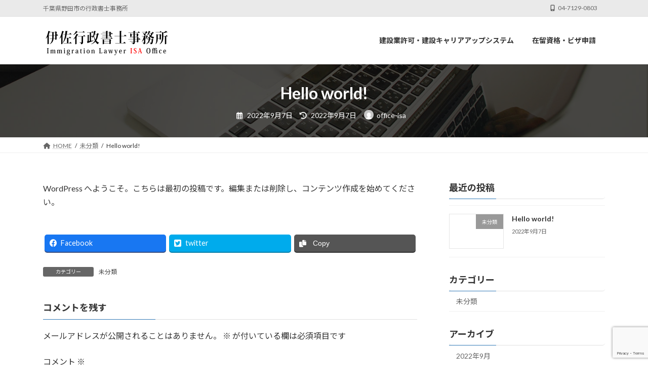

--- FILE ---
content_type: text/html; charset=utf-8
request_url: https://www.google.com/recaptcha/api2/anchor?ar=1&k=6LdhCoIhAAAAANIlP7owET249hykvsG0GGsFu3TV&co=aHR0cHM6Ly9vZmZpY2UtaXNhLmNvbTo0NDM.&hl=en&v=7gg7H51Q-naNfhmCP3_R47ho&size=invisible&anchor-ms=20000&execute-ms=30000&cb=gvw2k2rnqvk9
body_size: 48009
content:
<!DOCTYPE HTML><html dir="ltr" lang="en"><head><meta http-equiv="Content-Type" content="text/html; charset=UTF-8">
<meta http-equiv="X-UA-Compatible" content="IE=edge">
<title>reCAPTCHA</title>
<style type="text/css">
/* cyrillic-ext */
@font-face {
  font-family: 'Roboto';
  font-style: normal;
  font-weight: 400;
  font-stretch: 100%;
  src: url(//fonts.gstatic.com/s/roboto/v48/KFO7CnqEu92Fr1ME7kSn66aGLdTylUAMa3GUBHMdazTgWw.woff2) format('woff2');
  unicode-range: U+0460-052F, U+1C80-1C8A, U+20B4, U+2DE0-2DFF, U+A640-A69F, U+FE2E-FE2F;
}
/* cyrillic */
@font-face {
  font-family: 'Roboto';
  font-style: normal;
  font-weight: 400;
  font-stretch: 100%;
  src: url(//fonts.gstatic.com/s/roboto/v48/KFO7CnqEu92Fr1ME7kSn66aGLdTylUAMa3iUBHMdazTgWw.woff2) format('woff2');
  unicode-range: U+0301, U+0400-045F, U+0490-0491, U+04B0-04B1, U+2116;
}
/* greek-ext */
@font-face {
  font-family: 'Roboto';
  font-style: normal;
  font-weight: 400;
  font-stretch: 100%;
  src: url(//fonts.gstatic.com/s/roboto/v48/KFO7CnqEu92Fr1ME7kSn66aGLdTylUAMa3CUBHMdazTgWw.woff2) format('woff2');
  unicode-range: U+1F00-1FFF;
}
/* greek */
@font-face {
  font-family: 'Roboto';
  font-style: normal;
  font-weight: 400;
  font-stretch: 100%;
  src: url(//fonts.gstatic.com/s/roboto/v48/KFO7CnqEu92Fr1ME7kSn66aGLdTylUAMa3-UBHMdazTgWw.woff2) format('woff2');
  unicode-range: U+0370-0377, U+037A-037F, U+0384-038A, U+038C, U+038E-03A1, U+03A3-03FF;
}
/* math */
@font-face {
  font-family: 'Roboto';
  font-style: normal;
  font-weight: 400;
  font-stretch: 100%;
  src: url(//fonts.gstatic.com/s/roboto/v48/KFO7CnqEu92Fr1ME7kSn66aGLdTylUAMawCUBHMdazTgWw.woff2) format('woff2');
  unicode-range: U+0302-0303, U+0305, U+0307-0308, U+0310, U+0312, U+0315, U+031A, U+0326-0327, U+032C, U+032F-0330, U+0332-0333, U+0338, U+033A, U+0346, U+034D, U+0391-03A1, U+03A3-03A9, U+03B1-03C9, U+03D1, U+03D5-03D6, U+03F0-03F1, U+03F4-03F5, U+2016-2017, U+2034-2038, U+203C, U+2040, U+2043, U+2047, U+2050, U+2057, U+205F, U+2070-2071, U+2074-208E, U+2090-209C, U+20D0-20DC, U+20E1, U+20E5-20EF, U+2100-2112, U+2114-2115, U+2117-2121, U+2123-214F, U+2190, U+2192, U+2194-21AE, U+21B0-21E5, U+21F1-21F2, U+21F4-2211, U+2213-2214, U+2216-22FF, U+2308-230B, U+2310, U+2319, U+231C-2321, U+2336-237A, U+237C, U+2395, U+239B-23B7, U+23D0, U+23DC-23E1, U+2474-2475, U+25AF, U+25B3, U+25B7, U+25BD, U+25C1, U+25CA, U+25CC, U+25FB, U+266D-266F, U+27C0-27FF, U+2900-2AFF, U+2B0E-2B11, U+2B30-2B4C, U+2BFE, U+3030, U+FF5B, U+FF5D, U+1D400-1D7FF, U+1EE00-1EEFF;
}
/* symbols */
@font-face {
  font-family: 'Roboto';
  font-style: normal;
  font-weight: 400;
  font-stretch: 100%;
  src: url(//fonts.gstatic.com/s/roboto/v48/KFO7CnqEu92Fr1ME7kSn66aGLdTylUAMaxKUBHMdazTgWw.woff2) format('woff2');
  unicode-range: U+0001-000C, U+000E-001F, U+007F-009F, U+20DD-20E0, U+20E2-20E4, U+2150-218F, U+2190, U+2192, U+2194-2199, U+21AF, U+21E6-21F0, U+21F3, U+2218-2219, U+2299, U+22C4-22C6, U+2300-243F, U+2440-244A, U+2460-24FF, U+25A0-27BF, U+2800-28FF, U+2921-2922, U+2981, U+29BF, U+29EB, U+2B00-2BFF, U+4DC0-4DFF, U+FFF9-FFFB, U+10140-1018E, U+10190-1019C, U+101A0, U+101D0-101FD, U+102E0-102FB, U+10E60-10E7E, U+1D2C0-1D2D3, U+1D2E0-1D37F, U+1F000-1F0FF, U+1F100-1F1AD, U+1F1E6-1F1FF, U+1F30D-1F30F, U+1F315, U+1F31C, U+1F31E, U+1F320-1F32C, U+1F336, U+1F378, U+1F37D, U+1F382, U+1F393-1F39F, U+1F3A7-1F3A8, U+1F3AC-1F3AF, U+1F3C2, U+1F3C4-1F3C6, U+1F3CA-1F3CE, U+1F3D4-1F3E0, U+1F3ED, U+1F3F1-1F3F3, U+1F3F5-1F3F7, U+1F408, U+1F415, U+1F41F, U+1F426, U+1F43F, U+1F441-1F442, U+1F444, U+1F446-1F449, U+1F44C-1F44E, U+1F453, U+1F46A, U+1F47D, U+1F4A3, U+1F4B0, U+1F4B3, U+1F4B9, U+1F4BB, U+1F4BF, U+1F4C8-1F4CB, U+1F4D6, U+1F4DA, U+1F4DF, U+1F4E3-1F4E6, U+1F4EA-1F4ED, U+1F4F7, U+1F4F9-1F4FB, U+1F4FD-1F4FE, U+1F503, U+1F507-1F50B, U+1F50D, U+1F512-1F513, U+1F53E-1F54A, U+1F54F-1F5FA, U+1F610, U+1F650-1F67F, U+1F687, U+1F68D, U+1F691, U+1F694, U+1F698, U+1F6AD, U+1F6B2, U+1F6B9-1F6BA, U+1F6BC, U+1F6C6-1F6CF, U+1F6D3-1F6D7, U+1F6E0-1F6EA, U+1F6F0-1F6F3, U+1F6F7-1F6FC, U+1F700-1F7FF, U+1F800-1F80B, U+1F810-1F847, U+1F850-1F859, U+1F860-1F887, U+1F890-1F8AD, U+1F8B0-1F8BB, U+1F8C0-1F8C1, U+1F900-1F90B, U+1F93B, U+1F946, U+1F984, U+1F996, U+1F9E9, U+1FA00-1FA6F, U+1FA70-1FA7C, U+1FA80-1FA89, U+1FA8F-1FAC6, U+1FACE-1FADC, U+1FADF-1FAE9, U+1FAF0-1FAF8, U+1FB00-1FBFF;
}
/* vietnamese */
@font-face {
  font-family: 'Roboto';
  font-style: normal;
  font-weight: 400;
  font-stretch: 100%;
  src: url(//fonts.gstatic.com/s/roboto/v48/KFO7CnqEu92Fr1ME7kSn66aGLdTylUAMa3OUBHMdazTgWw.woff2) format('woff2');
  unicode-range: U+0102-0103, U+0110-0111, U+0128-0129, U+0168-0169, U+01A0-01A1, U+01AF-01B0, U+0300-0301, U+0303-0304, U+0308-0309, U+0323, U+0329, U+1EA0-1EF9, U+20AB;
}
/* latin-ext */
@font-face {
  font-family: 'Roboto';
  font-style: normal;
  font-weight: 400;
  font-stretch: 100%;
  src: url(//fonts.gstatic.com/s/roboto/v48/KFO7CnqEu92Fr1ME7kSn66aGLdTylUAMa3KUBHMdazTgWw.woff2) format('woff2');
  unicode-range: U+0100-02BA, U+02BD-02C5, U+02C7-02CC, U+02CE-02D7, U+02DD-02FF, U+0304, U+0308, U+0329, U+1D00-1DBF, U+1E00-1E9F, U+1EF2-1EFF, U+2020, U+20A0-20AB, U+20AD-20C0, U+2113, U+2C60-2C7F, U+A720-A7FF;
}
/* latin */
@font-face {
  font-family: 'Roboto';
  font-style: normal;
  font-weight: 400;
  font-stretch: 100%;
  src: url(//fonts.gstatic.com/s/roboto/v48/KFO7CnqEu92Fr1ME7kSn66aGLdTylUAMa3yUBHMdazQ.woff2) format('woff2');
  unicode-range: U+0000-00FF, U+0131, U+0152-0153, U+02BB-02BC, U+02C6, U+02DA, U+02DC, U+0304, U+0308, U+0329, U+2000-206F, U+20AC, U+2122, U+2191, U+2193, U+2212, U+2215, U+FEFF, U+FFFD;
}
/* cyrillic-ext */
@font-face {
  font-family: 'Roboto';
  font-style: normal;
  font-weight: 500;
  font-stretch: 100%;
  src: url(//fonts.gstatic.com/s/roboto/v48/KFO7CnqEu92Fr1ME7kSn66aGLdTylUAMa3GUBHMdazTgWw.woff2) format('woff2');
  unicode-range: U+0460-052F, U+1C80-1C8A, U+20B4, U+2DE0-2DFF, U+A640-A69F, U+FE2E-FE2F;
}
/* cyrillic */
@font-face {
  font-family: 'Roboto';
  font-style: normal;
  font-weight: 500;
  font-stretch: 100%;
  src: url(//fonts.gstatic.com/s/roboto/v48/KFO7CnqEu92Fr1ME7kSn66aGLdTylUAMa3iUBHMdazTgWw.woff2) format('woff2');
  unicode-range: U+0301, U+0400-045F, U+0490-0491, U+04B0-04B1, U+2116;
}
/* greek-ext */
@font-face {
  font-family: 'Roboto';
  font-style: normal;
  font-weight: 500;
  font-stretch: 100%;
  src: url(//fonts.gstatic.com/s/roboto/v48/KFO7CnqEu92Fr1ME7kSn66aGLdTylUAMa3CUBHMdazTgWw.woff2) format('woff2');
  unicode-range: U+1F00-1FFF;
}
/* greek */
@font-face {
  font-family: 'Roboto';
  font-style: normal;
  font-weight: 500;
  font-stretch: 100%;
  src: url(//fonts.gstatic.com/s/roboto/v48/KFO7CnqEu92Fr1ME7kSn66aGLdTylUAMa3-UBHMdazTgWw.woff2) format('woff2');
  unicode-range: U+0370-0377, U+037A-037F, U+0384-038A, U+038C, U+038E-03A1, U+03A3-03FF;
}
/* math */
@font-face {
  font-family: 'Roboto';
  font-style: normal;
  font-weight: 500;
  font-stretch: 100%;
  src: url(//fonts.gstatic.com/s/roboto/v48/KFO7CnqEu92Fr1ME7kSn66aGLdTylUAMawCUBHMdazTgWw.woff2) format('woff2');
  unicode-range: U+0302-0303, U+0305, U+0307-0308, U+0310, U+0312, U+0315, U+031A, U+0326-0327, U+032C, U+032F-0330, U+0332-0333, U+0338, U+033A, U+0346, U+034D, U+0391-03A1, U+03A3-03A9, U+03B1-03C9, U+03D1, U+03D5-03D6, U+03F0-03F1, U+03F4-03F5, U+2016-2017, U+2034-2038, U+203C, U+2040, U+2043, U+2047, U+2050, U+2057, U+205F, U+2070-2071, U+2074-208E, U+2090-209C, U+20D0-20DC, U+20E1, U+20E5-20EF, U+2100-2112, U+2114-2115, U+2117-2121, U+2123-214F, U+2190, U+2192, U+2194-21AE, U+21B0-21E5, U+21F1-21F2, U+21F4-2211, U+2213-2214, U+2216-22FF, U+2308-230B, U+2310, U+2319, U+231C-2321, U+2336-237A, U+237C, U+2395, U+239B-23B7, U+23D0, U+23DC-23E1, U+2474-2475, U+25AF, U+25B3, U+25B7, U+25BD, U+25C1, U+25CA, U+25CC, U+25FB, U+266D-266F, U+27C0-27FF, U+2900-2AFF, U+2B0E-2B11, U+2B30-2B4C, U+2BFE, U+3030, U+FF5B, U+FF5D, U+1D400-1D7FF, U+1EE00-1EEFF;
}
/* symbols */
@font-face {
  font-family: 'Roboto';
  font-style: normal;
  font-weight: 500;
  font-stretch: 100%;
  src: url(//fonts.gstatic.com/s/roboto/v48/KFO7CnqEu92Fr1ME7kSn66aGLdTylUAMaxKUBHMdazTgWw.woff2) format('woff2');
  unicode-range: U+0001-000C, U+000E-001F, U+007F-009F, U+20DD-20E0, U+20E2-20E4, U+2150-218F, U+2190, U+2192, U+2194-2199, U+21AF, U+21E6-21F0, U+21F3, U+2218-2219, U+2299, U+22C4-22C6, U+2300-243F, U+2440-244A, U+2460-24FF, U+25A0-27BF, U+2800-28FF, U+2921-2922, U+2981, U+29BF, U+29EB, U+2B00-2BFF, U+4DC0-4DFF, U+FFF9-FFFB, U+10140-1018E, U+10190-1019C, U+101A0, U+101D0-101FD, U+102E0-102FB, U+10E60-10E7E, U+1D2C0-1D2D3, U+1D2E0-1D37F, U+1F000-1F0FF, U+1F100-1F1AD, U+1F1E6-1F1FF, U+1F30D-1F30F, U+1F315, U+1F31C, U+1F31E, U+1F320-1F32C, U+1F336, U+1F378, U+1F37D, U+1F382, U+1F393-1F39F, U+1F3A7-1F3A8, U+1F3AC-1F3AF, U+1F3C2, U+1F3C4-1F3C6, U+1F3CA-1F3CE, U+1F3D4-1F3E0, U+1F3ED, U+1F3F1-1F3F3, U+1F3F5-1F3F7, U+1F408, U+1F415, U+1F41F, U+1F426, U+1F43F, U+1F441-1F442, U+1F444, U+1F446-1F449, U+1F44C-1F44E, U+1F453, U+1F46A, U+1F47D, U+1F4A3, U+1F4B0, U+1F4B3, U+1F4B9, U+1F4BB, U+1F4BF, U+1F4C8-1F4CB, U+1F4D6, U+1F4DA, U+1F4DF, U+1F4E3-1F4E6, U+1F4EA-1F4ED, U+1F4F7, U+1F4F9-1F4FB, U+1F4FD-1F4FE, U+1F503, U+1F507-1F50B, U+1F50D, U+1F512-1F513, U+1F53E-1F54A, U+1F54F-1F5FA, U+1F610, U+1F650-1F67F, U+1F687, U+1F68D, U+1F691, U+1F694, U+1F698, U+1F6AD, U+1F6B2, U+1F6B9-1F6BA, U+1F6BC, U+1F6C6-1F6CF, U+1F6D3-1F6D7, U+1F6E0-1F6EA, U+1F6F0-1F6F3, U+1F6F7-1F6FC, U+1F700-1F7FF, U+1F800-1F80B, U+1F810-1F847, U+1F850-1F859, U+1F860-1F887, U+1F890-1F8AD, U+1F8B0-1F8BB, U+1F8C0-1F8C1, U+1F900-1F90B, U+1F93B, U+1F946, U+1F984, U+1F996, U+1F9E9, U+1FA00-1FA6F, U+1FA70-1FA7C, U+1FA80-1FA89, U+1FA8F-1FAC6, U+1FACE-1FADC, U+1FADF-1FAE9, U+1FAF0-1FAF8, U+1FB00-1FBFF;
}
/* vietnamese */
@font-face {
  font-family: 'Roboto';
  font-style: normal;
  font-weight: 500;
  font-stretch: 100%;
  src: url(//fonts.gstatic.com/s/roboto/v48/KFO7CnqEu92Fr1ME7kSn66aGLdTylUAMa3OUBHMdazTgWw.woff2) format('woff2');
  unicode-range: U+0102-0103, U+0110-0111, U+0128-0129, U+0168-0169, U+01A0-01A1, U+01AF-01B0, U+0300-0301, U+0303-0304, U+0308-0309, U+0323, U+0329, U+1EA0-1EF9, U+20AB;
}
/* latin-ext */
@font-face {
  font-family: 'Roboto';
  font-style: normal;
  font-weight: 500;
  font-stretch: 100%;
  src: url(//fonts.gstatic.com/s/roboto/v48/KFO7CnqEu92Fr1ME7kSn66aGLdTylUAMa3KUBHMdazTgWw.woff2) format('woff2');
  unicode-range: U+0100-02BA, U+02BD-02C5, U+02C7-02CC, U+02CE-02D7, U+02DD-02FF, U+0304, U+0308, U+0329, U+1D00-1DBF, U+1E00-1E9F, U+1EF2-1EFF, U+2020, U+20A0-20AB, U+20AD-20C0, U+2113, U+2C60-2C7F, U+A720-A7FF;
}
/* latin */
@font-face {
  font-family: 'Roboto';
  font-style: normal;
  font-weight: 500;
  font-stretch: 100%;
  src: url(//fonts.gstatic.com/s/roboto/v48/KFO7CnqEu92Fr1ME7kSn66aGLdTylUAMa3yUBHMdazQ.woff2) format('woff2');
  unicode-range: U+0000-00FF, U+0131, U+0152-0153, U+02BB-02BC, U+02C6, U+02DA, U+02DC, U+0304, U+0308, U+0329, U+2000-206F, U+20AC, U+2122, U+2191, U+2193, U+2212, U+2215, U+FEFF, U+FFFD;
}
/* cyrillic-ext */
@font-face {
  font-family: 'Roboto';
  font-style: normal;
  font-weight: 900;
  font-stretch: 100%;
  src: url(//fonts.gstatic.com/s/roboto/v48/KFO7CnqEu92Fr1ME7kSn66aGLdTylUAMa3GUBHMdazTgWw.woff2) format('woff2');
  unicode-range: U+0460-052F, U+1C80-1C8A, U+20B4, U+2DE0-2DFF, U+A640-A69F, U+FE2E-FE2F;
}
/* cyrillic */
@font-face {
  font-family: 'Roboto';
  font-style: normal;
  font-weight: 900;
  font-stretch: 100%;
  src: url(//fonts.gstatic.com/s/roboto/v48/KFO7CnqEu92Fr1ME7kSn66aGLdTylUAMa3iUBHMdazTgWw.woff2) format('woff2');
  unicode-range: U+0301, U+0400-045F, U+0490-0491, U+04B0-04B1, U+2116;
}
/* greek-ext */
@font-face {
  font-family: 'Roboto';
  font-style: normal;
  font-weight: 900;
  font-stretch: 100%;
  src: url(//fonts.gstatic.com/s/roboto/v48/KFO7CnqEu92Fr1ME7kSn66aGLdTylUAMa3CUBHMdazTgWw.woff2) format('woff2');
  unicode-range: U+1F00-1FFF;
}
/* greek */
@font-face {
  font-family: 'Roboto';
  font-style: normal;
  font-weight: 900;
  font-stretch: 100%;
  src: url(//fonts.gstatic.com/s/roboto/v48/KFO7CnqEu92Fr1ME7kSn66aGLdTylUAMa3-UBHMdazTgWw.woff2) format('woff2');
  unicode-range: U+0370-0377, U+037A-037F, U+0384-038A, U+038C, U+038E-03A1, U+03A3-03FF;
}
/* math */
@font-face {
  font-family: 'Roboto';
  font-style: normal;
  font-weight: 900;
  font-stretch: 100%;
  src: url(//fonts.gstatic.com/s/roboto/v48/KFO7CnqEu92Fr1ME7kSn66aGLdTylUAMawCUBHMdazTgWw.woff2) format('woff2');
  unicode-range: U+0302-0303, U+0305, U+0307-0308, U+0310, U+0312, U+0315, U+031A, U+0326-0327, U+032C, U+032F-0330, U+0332-0333, U+0338, U+033A, U+0346, U+034D, U+0391-03A1, U+03A3-03A9, U+03B1-03C9, U+03D1, U+03D5-03D6, U+03F0-03F1, U+03F4-03F5, U+2016-2017, U+2034-2038, U+203C, U+2040, U+2043, U+2047, U+2050, U+2057, U+205F, U+2070-2071, U+2074-208E, U+2090-209C, U+20D0-20DC, U+20E1, U+20E5-20EF, U+2100-2112, U+2114-2115, U+2117-2121, U+2123-214F, U+2190, U+2192, U+2194-21AE, U+21B0-21E5, U+21F1-21F2, U+21F4-2211, U+2213-2214, U+2216-22FF, U+2308-230B, U+2310, U+2319, U+231C-2321, U+2336-237A, U+237C, U+2395, U+239B-23B7, U+23D0, U+23DC-23E1, U+2474-2475, U+25AF, U+25B3, U+25B7, U+25BD, U+25C1, U+25CA, U+25CC, U+25FB, U+266D-266F, U+27C0-27FF, U+2900-2AFF, U+2B0E-2B11, U+2B30-2B4C, U+2BFE, U+3030, U+FF5B, U+FF5D, U+1D400-1D7FF, U+1EE00-1EEFF;
}
/* symbols */
@font-face {
  font-family: 'Roboto';
  font-style: normal;
  font-weight: 900;
  font-stretch: 100%;
  src: url(//fonts.gstatic.com/s/roboto/v48/KFO7CnqEu92Fr1ME7kSn66aGLdTylUAMaxKUBHMdazTgWw.woff2) format('woff2');
  unicode-range: U+0001-000C, U+000E-001F, U+007F-009F, U+20DD-20E0, U+20E2-20E4, U+2150-218F, U+2190, U+2192, U+2194-2199, U+21AF, U+21E6-21F0, U+21F3, U+2218-2219, U+2299, U+22C4-22C6, U+2300-243F, U+2440-244A, U+2460-24FF, U+25A0-27BF, U+2800-28FF, U+2921-2922, U+2981, U+29BF, U+29EB, U+2B00-2BFF, U+4DC0-4DFF, U+FFF9-FFFB, U+10140-1018E, U+10190-1019C, U+101A0, U+101D0-101FD, U+102E0-102FB, U+10E60-10E7E, U+1D2C0-1D2D3, U+1D2E0-1D37F, U+1F000-1F0FF, U+1F100-1F1AD, U+1F1E6-1F1FF, U+1F30D-1F30F, U+1F315, U+1F31C, U+1F31E, U+1F320-1F32C, U+1F336, U+1F378, U+1F37D, U+1F382, U+1F393-1F39F, U+1F3A7-1F3A8, U+1F3AC-1F3AF, U+1F3C2, U+1F3C4-1F3C6, U+1F3CA-1F3CE, U+1F3D4-1F3E0, U+1F3ED, U+1F3F1-1F3F3, U+1F3F5-1F3F7, U+1F408, U+1F415, U+1F41F, U+1F426, U+1F43F, U+1F441-1F442, U+1F444, U+1F446-1F449, U+1F44C-1F44E, U+1F453, U+1F46A, U+1F47D, U+1F4A3, U+1F4B0, U+1F4B3, U+1F4B9, U+1F4BB, U+1F4BF, U+1F4C8-1F4CB, U+1F4D6, U+1F4DA, U+1F4DF, U+1F4E3-1F4E6, U+1F4EA-1F4ED, U+1F4F7, U+1F4F9-1F4FB, U+1F4FD-1F4FE, U+1F503, U+1F507-1F50B, U+1F50D, U+1F512-1F513, U+1F53E-1F54A, U+1F54F-1F5FA, U+1F610, U+1F650-1F67F, U+1F687, U+1F68D, U+1F691, U+1F694, U+1F698, U+1F6AD, U+1F6B2, U+1F6B9-1F6BA, U+1F6BC, U+1F6C6-1F6CF, U+1F6D3-1F6D7, U+1F6E0-1F6EA, U+1F6F0-1F6F3, U+1F6F7-1F6FC, U+1F700-1F7FF, U+1F800-1F80B, U+1F810-1F847, U+1F850-1F859, U+1F860-1F887, U+1F890-1F8AD, U+1F8B0-1F8BB, U+1F8C0-1F8C1, U+1F900-1F90B, U+1F93B, U+1F946, U+1F984, U+1F996, U+1F9E9, U+1FA00-1FA6F, U+1FA70-1FA7C, U+1FA80-1FA89, U+1FA8F-1FAC6, U+1FACE-1FADC, U+1FADF-1FAE9, U+1FAF0-1FAF8, U+1FB00-1FBFF;
}
/* vietnamese */
@font-face {
  font-family: 'Roboto';
  font-style: normal;
  font-weight: 900;
  font-stretch: 100%;
  src: url(//fonts.gstatic.com/s/roboto/v48/KFO7CnqEu92Fr1ME7kSn66aGLdTylUAMa3OUBHMdazTgWw.woff2) format('woff2');
  unicode-range: U+0102-0103, U+0110-0111, U+0128-0129, U+0168-0169, U+01A0-01A1, U+01AF-01B0, U+0300-0301, U+0303-0304, U+0308-0309, U+0323, U+0329, U+1EA0-1EF9, U+20AB;
}
/* latin-ext */
@font-face {
  font-family: 'Roboto';
  font-style: normal;
  font-weight: 900;
  font-stretch: 100%;
  src: url(//fonts.gstatic.com/s/roboto/v48/KFO7CnqEu92Fr1ME7kSn66aGLdTylUAMa3KUBHMdazTgWw.woff2) format('woff2');
  unicode-range: U+0100-02BA, U+02BD-02C5, U+02C7-02CC, U+02CE-02D7, U+02DD-02FF, U+0304, U+0308, U+0329, U+1D00-1DBF, U+1E00-1E9F, U+1EF2-1EFF, U+2020, U+20A0-20AB, U+20AD-20C0, U+2113, U+2C60-2C7F, U+A720-A7FF;
}
/* latin */
@font-face {
  font-family: 'Roboto';
  font-style: normal;
  font-weight: 900;
  font-stretch: 100%;
  src: url(//fonts.gstatic.com/s/roboto/v48/KFO7CnqEu92Fr1ME7kSn66aGLdTylUAMa3yUBHMdazQ.woff2) format('woff2');
  unicode-range: U+0000-00FF, U+0131, U+0152-0153, U+02BB-02BC, U+02C6, U+02DA, U+02DC, U+0304, U+0308, U+0329, U+2000-206F, U+20AC, U+2122, U+2191, U+2193, U+2212, U+2215, U+FEFF, U+FFFD;
}

</style>
<link rel="stylesheet" type="text/css" href="https://www.gstatic.com/recaptcha/releases/7gg7H51Q-naNfhmCP3_R47ho/styles__ltr.css">
<script nonce="E_7Wj8cKmbutYF3JeW5UAw" type="text/javascript">window['__recaptcha_api'] = 'https://www.google.com/recaptcha/api2/';</script>
<script type="text/javascript" src="https://www.gstatic.com/recaptcha/releases/7gg7H51Q-naNfhmCP3_R47ho/recaptcha__en.js" nonce="E_7Wj8cKmbutYF3JeW5UAw">
      
    </script></head>
<body><div id="rc-anchor-alert" class="rc-anchor-alert"></div>
<input type="hidden" id="recaptcha-token" value="[base64]">
<script type="text/javascript" nonce="E_7Wj8cKmbutYF3JeW5UAw">
      recaptcha.anchor.Main.init("[\x22ainput\x22,[\x22bgdata\x22,\x22\x22,\[base64]/[base64]/bmV3IFpbdF0obVswXSk6Sz09Mj9uZXcgWlt0XShtWzBdLG1bMV0pOks9PTM/bmV3IFpbdF0obVswXSxtWzFdLG1bMl0pOks9PTQ/[base64]/[base64]/[base64]/[base64]/[base64]/[base64]/[base64]/[base64]/[base64]/[base64]/[base64]/[base64]/[base64]/[base64]\\u003d\\u003d\x22,\[base64]\\u003d\\u003d\x22,\[base64]/CnBrClWN/MFnDtSvClC3CosOlIcKWbVIvJkvChMOYCXPDtsOuw47DqMOlDTM1wqfDhS7Dh8K8w75Ew6AqBsKgOsKkYMK5FTfDknjChsOqNHpxw7d5woBOwoXDql4DfkcWJ8Orw6FlZDHCjcK8WsKmF8Ktw4Bfw6PDlD3CmknCrB/DgMKFAMKGGXpAIixKXMKPCMOwLMOHJ2QQw7XCtn/Dh8OsQsKFwqnCq8OzwrppYMK8wo3ChybCtMKBwobCmxV7wrNkw6jCrsKfw6DCim3Dtg84wrvCmsKQw4IMwqjDiy0ewrTChWxJBcOFLMOnw65Uw6lmw7bCmMOKEDR2w6xfw7zCo37DkG7Du1HDk2k+w5lyU8K2QW/DoQoCdUQwWcKEwqbCsg5lw6TDoMO7w5zDs2FHNWY0w7zDonfDtUUvCARfTsKqwpYEesOIw7TDhAsuHMOQwrvClsKic8OfPcOjwphKSsOsHRgOWMOyw7XCtsKxwrFrw5Q7X37CiDbDv8KAw5DDh8OhIzlrYWo6KVXDjUXCnC/[base64]/wq7CgCzCuXTCtDB7LMKUSMOJN17Dt8K7wrzDusKqQybCgWUKP8OVG8OtwrBiw7zCl8OmLMKzw43CuTPCsiPCrnEBYMKgSyMXw6/ChQxsdcOmwrbCs3zDrSwYwq1qwq0ECVHCpnLDt1HDri/DhULDgTXCqsOuwoIfw7hAw5bCvHNawq1SwrvCqnHCmsK3w47DlsOkcMOswq1dIgF+worCkcOGw5E9w4LCrMKfJyrDvgDDnUjCmMO1TMODw5Zlw5BawqB9w7MVw5sbw4bDqcKyfcODwpPDnMK0a8K0V8KrD8KdUsOSw6bCsl8rw4gxwpsKwq/Dpl7DimvCoCDCnUHDiQbCqRomd24nwqDCrSnDjsKjNzg2PwDDrsK8Bh3Dkg3DrCbCjcKjw7zCpcK6Bl3Dpik/wqMmw7Bkwpdjw6ZaW8KnEW9OLGrCucKqwrRxw7MXCcO0wrRcw6LDgl3CocKBT8Kew5/CncK8O8K1wpfCocOhZsO6Q8Kkw7XDpsOmwrMyw4MkwoXDpyk/wo7CnFDDmMKZwopgw7nCrsO0f1rCjsOKPyzDqXvCv8K4FQnDisO+w5PDiQQAwoBHw4luGsKTIn55Rg8+w5lzwoHDhlQGVMORGsKrWcOew4nCg8OzJSjCiMOER8KgH8KwwppPw6tPwpnCnsOAw5sOwq3DhcKWwoADwr/[base64]/GmfDhWtdw7kEw4EraVrDjsOkwq9DIC7Dg8KEVifCgXI0wo3DnTrCrUPCuQ4iw7zCpB3CvQAgCGp2woHCiw/CtMOOfzd3NcO7A0vDusO6w5HDtGvCmMKCf3lZw5FJwoVmZSnCvHDCicOqw7J0w6DCu0zDuzx2w6DDmyUdSW4mwpxywp/[base64]/DjcKBw7AOEXR5QWXCk8Kvw4oSd8O7NHPDpsKJf2rCl8Obw4d/cMK/[base64]/DuQ/Dl8O9wpgGMMKyQMO8w7BkF8KxLsOjw6HCuFzCjsO1w4oxScODcB0XD8OAw6HClsOBw5rCpFxVw7w4wrjCqV0qEB9Uw4/CkgLDmQ89cH4mOQw5w5rCjBlhKSdTMsKEwrc7w7/CqcOiHsOmwr95Z8OuLsKhL0FOw7HCuwvDlcKhwprCiVvDi3nDkRopTBQrXS48CcKxwrtgwo5XL3whw7LCoSNvw47Cgn5Lwp4FLGTCoGQow7/[base64]/wqvDhynDjEfDtcOawopsDSTCuEcZwq9qw5F4w6ZBJMKMUQNTw7fCtMKAw7zCtTnCjQLCpXzCimPCmSt+WcOtLllCecKNwq7DkzQow63CpgPDisKIMMKiPFrDjsKtw5vCtiDDhTJ4w4jCiSUnSG9vwqFLHsOdGcK9w7TCvnvCh2bCm8KUScKwNxlWQj4rw7nDj8KUw4/CoE9uZRDDszoCCcOJWDRZXEjDpWzDinkMwo5vwqwBO8KrwoI3wpZfwol/K8OieXxuASHDoQ/CtykOBAI1YUHDo8KWwoxowpPDq8O3wohDwqnCnsOKOlolw7/CsSjCjC9zS8OmIcKrwrDCqcKewrfCu8OEXV7DqMO1Y23DmBcBfXAqw7RuwqglwrTCnsKCwqbCl8K3wqc5RjzDi08nw7/CiMKOKmRKw4EGw6RFw6fDicKOw4DDl8KqPwVjwq49wotnexDCicO/w60NwoRVwq1/TTHDtcK6AgIKKgnCmsK3EsOOwq7Dr8OBL8OhwpEFGsKfwrEyw6fCocKwdDl7wrxpw71WwqUIw4vDmMKCTcKWwpV5ZyzDpHQJw6BLdjsqwr03w5PDhsOMwpTDpcKiw6otwqR9DQLDrsK2woHCq2TCoMKsMcKuw4fCmMO0ZMKPJcO7DCnDv8K1Fm/[base64]/NcKHW00uRcKZOnrClEB6wqw+wrTDp8OzU8KmNsOiwq1Ww7XCssOkWMKpUsOzF8KnLlwSwpLCucKaFgXCunLDocKGQ24ydzY/BALCjMOdO8OEw5pkIcK4w4AYAnzCuDvCtnHChCDChcOsVyTDv8O6HsORw4MSGMKmJDjDq8KTECZkQsK6Yj8ww4loWMKGWirDicOUwo7CszVQcsKMdj47woY1w7/CmcOYEMKGRcOVw6V5w4jDjsKDw5XDhnEHGMOowo9swoTDgE4Hw6jDkxjClMKLwpsKwp/DlhHDoWZnw5hlE8KPw6zChWXDqsKIwozDk8OIw7MRK8OAwqwxDMKzfcKSV8KWwonDrTVCw41HYwUJCGE1ZTDDk8KZASjDrsKlO8KwwqHCigzDmsOoaQEWWsOtZz5KfcOCKh3DrC0/FMKqw5XCv8KVM03DqmXDtcOewoHCgcKveMKsw43CogrCv8Klw5M8wp4qFSPDgCwrwrJLwolcAmFww77Cv8KgEMOaeH/DtmonwqnDg8OAw6zDomxgw4vDs8KDQMK+chAZSD3DpnQATsOzwobCpBBvBR1iBgjCkXLDniYjwpI6Cl3CgxjDpFVaJcOHw6DCnm/Dv8OtQHZGw6JGZG1mw4XDkcOHw7wkw4Afw5NlwojDizkrT0HCik4Bb8KqGcKnwo/DozzCgCzCiCUiYMKZwqN1K2PClcOAwoTCiCjCk8OIw5LDlElANifDnCzDj8KpwqdHw6rCr3V3wqnDp0UCw53DtVUYH8KxacKBAMK0wrxbwqrDvsO8FFbDlwrDjxLCkVjCt2DDi2XCtyvCkMK0AMKgE8K2OsKKdnbCm3lHwprCu251ZR4HNl/Dvl3CrTfCl8K9cnpXwrxwwpRdw7zDosObcUYWw6vCo8OmwrzDisKmwrDDk8O7XWPCsDgNV8K3w4jDqlckw60CTUzDtQVrw5TDjMKtIQTDuMKTe8OCwofDhxsbG8O+wpPCnwBFMcOuw6oFw6dOw7XDlhnDqSYyJcOfw6J/w4s2w7IpRcOeXSzDvsKsw7IpbMKTd8K0N03Dn8KgDz55wr0zw4/Cq8OPfSfCisOhb8OASsKLPsO/ecK/FsOlw4vCkTZZwpF6dsOPKsKlw5tzwo5KcMO7bMKYV8OJPcKOw5kvf0PCmlvCrMObwobDq8OxRsO9w53DqMOJw5A9LsKnAsO/w7QswphQw4tUwoo6wo/CvMORw7zCjmA4W8OsLsKhwpIRwpfCosK1wo8AfCYCw5HDpl4uMwjCvDhZCMKDwrg3woHCqUlGw6XDhnPDt8OJwpTDuMOqw4DCv8Kvwqp3Q8K9fgDCqcORAMOte8KCw6Jdw4/DgmkrwqnDkFZdw4DDhGt3fwnDs3TCrsKOwrvDjsOEw5lMNARXw4nCgMK9asKZw7Z1wqDDtMOPw5zDrMKhGMOiw6DCsmk/w5VCfCIgw6kkZsKJRDRKwqAXwqvCtDg0w4TCjMOXKSMwBB7CknbDisOLw7XCusK8wosRDVFswoXDviXCo8KTWXkhwojCmsKtw7sEMEIzw4fDiljCn8K6woktTMKXcsKOw7rDgWfDt8KFwqlhwosZI8Osw4gfFsK1wobCt8Okwo7DqVzDscK/w5l6woMUw5xpJcOGwo1EwonCu0F+DmfCo8OGw7JyPhlAw4TCvRnDgcKawoQPw5DDp23DqiBiTFDDllfDoXsYM1jDiT/[base64]/DsxkWPsKIwq9Aw5s8wrbCtsK3w5DCqnY6w4wKwp4eXkJowodhwpQDwoDDiRcJw4jCnMOqw6EgbsOLUcO3wocVwpXCryrDq8OXw57DksKjwq07YsOqw71dLsOmwrDDuMKkwpBAKMKTw7Frwq/ClyzCu8KDwpxkA8KqWSFhw53CrsKcGcKjZAE2ZMO+w5gYZ8K6KsOWw69RcWEmJ8OzD8K1wp99C8OETMOpw7B2w5zDkBLCqcKfw5zCk13DvcOuDmbCp8K9CsKaEcO3w4nDox98MsKVwqzDtsKGCcOOwqQLw7vCuT4sw5ozNcKgwqzCsMOPWcOBbmHCmUc0VTpOYT/Cgj3Co8KiPgknwqbCiUkuwqPCssKTw4vCssOiXnfCpi/[base64]/Ct1h/dMKLZUHCqXXDiyXCqMKsc8Oqw6vCo8OsAMO6fWbDkcKUwox3w7QwTMOowoHDqhnDqsKhSh9AwqYnwp/CqS3DiyDChxEAwoBLNzTCoMOgwrrDssKpdsOuwqTCmhjDlSBVSQbCrD81bEhcwqfCkcOiBsKRw5osw5fCil7CusO/RBnCvsOMwp/DgWMpw6gewqbCmmLCk8Otwqglw7kJEwHDjAzCksKYw6w2woTCmcKEwpPChMKFECMOwpnDgS9gJ2jDvMKOEsOnDMKewrhSZcKpJ8KdwpE3N1JnAQF8wobDgXHCo1o/DsO+Sj7DoMKgH2PCrMKSHMOow4BZA17Cqg42WD3DhkhMwqBywr/[base64]/RmVgw7EiwrzDlV5AwqfCoCwbUGPDsgHCjQ7DqcKwK8OrwrIdcTnCqx3CqAHCnQbDoFg4wokRwqBXw7zCtyDDkGTCgcOEYmjCrknDrMOyA8KbOSN6FWTCgVVgwpbCssKUw5/CiMOqwrbDiGTCm0rDpy3DliHDlsOWB8KHwpU3wpV4d3l+woLCo0l6w4s3LnNkw6pPC8KYEwzDvApOwrgiRcK/MMK3w6Aew73CvsKrU8OcFMO1HVc1w6/[base64]/[base64]/CrgRaKsKkcCzDicKMw5Aew43Cp8O0EMKAOkbDpxDDhUg2w4jDkMOAw7lINDA3PcONMEjCrsOswr/DvlFBQsOjEQzDnXVFw4/CvMKwaBvDg1oDw5bCji/[base64]/[base64]/woVlwpjDicO/wosRwrvCtVDCjMOlKcO5w5bCicOyeDfDsQDDhMOEwqgvYCM5w4JkwoJWw5rDlVLDsisPCcO/dSxywpjCgXXCvMO1LsOjIsO2BsO4w7PCqcKUwrpNJzFtw6/DlMOow6PDncO4wrc3esK8CsO6w6Frw5nCgGzCscKCw6HDml/DrXYjMwfDl8K/w5AVw6jDokfClMKKYsKIDcK+w4bDqMK+woNRwrzCrC/CvcK7w6fDk0/[base64]/w4hOI2UBC8OYNMOSwo7CkMOJN3fDuMOewq4Nwq0cw6R4w4TCnMKvbsOYw4TDqnPDrzbClMO0C8KBOSg5w4XDlcKdwrTCrDtlw5fCpsKYw4wdC8O0B8OTAMORTS1nVcOZw6/CgVQuQsOcU384A3nCi2zCr8KBLllVw7vDiiNywqxoGC3DrDxPwpfDojDCslY8OWxVwq/CoAVkUMOEwr8Kwo7CuBULw7zDmA1+csO+fMKRF8KuBcOdcxzCtiRewofDnQfCnzJnWcOMw7cVw4nDs8OaaMOTBCDDkMOraMKhX8KEw6PDjsKFLAlbUcOEw47Cm1zCnWdIwrYsU8O4wqHDu8OtOyoqdMO9w4jDoGgOcsOzw77Cq3/[base64]/ci/[base64]/[base64]/[base64]/DkCzCjzvDjsKQwpYAwonDpg9mT2B2w4jDrnTCkg4iM2wOLMOzD8KxTVzCnsOKEkZIXz/DlxzDpsK3w752wqDDvcK2w6gew7c3wrnCiEbDt8KqdXbCuEPCnFUYw6jDtMK+w6Y+QsK7w5HDmkQgw5XDo8OXwpAHw4bComJrKsOGZifDlMKtIcObw6QYw7kzA1vDpsKFPhjCiG9Ow7MdTMOpwr/CpyLCl8OywqZ/[base64]/[base64]/dRsrTcO9wqvCoGXCnDVpwq7Di3RiVsKzKUjDk3bDisOBHMOEfmrDi8OhesKND8Kkw5/[base64]/DvxFew5LDpgTCg3kWw6jCoC7DhsOLLsOpBMOiwqjDqBLCn8ORIMOkZXBLwr/Dt0XCq8KVwpnDh8KrWMOLwrfDgXUaF8KawpvCpMKLVMKTw5jCkMOLE8KgwrF5wrhXSzgHccO6NMKIwrNewq87wpxgYC9lJnnCgDDDnMKqwoYbw7kWworCoi4CAC7CjAE0ZMOySmlyXsO1ZsKswoDCs8OTw5fDowMkZMObwq3DlcONZFHDuycMwp/DmcOFGcKSfHc5w5zDoAQ9Rhk+w7Y1w4daMcOYUMOeKD7DmMKSJm/[base64]/w54sKMOTbT3DvsOLdMO/wqx7T8O9w57CisK1Rh3DhcKEwrtzw6/CpMO0YDcqT8KUw5DDocKbwp4/LHFNETYpwofCuMK1woDDnsOFWsOgCcOCwoXCl8ORCDRawpxLw4Mqf3ZSw7fChDPCgA9ULMKiw6JIOQkhwrjCjcOCPU/[base64]/dVDDjMOJLjDDpsK2HjwRw47CvnrDoMOuw4vDjsKOwp80w77Ds8O7JCPDtXvCjWomwqZpwofCvB9mw7XCqAHCogF6w4TDrxw5b8ODwo3Cpw7DnxtswoN4w47Cs8KVw5pcGHxzfsKoAcKnC8ONwrNEwr/Cj8K/w4RHFwAHTsKgBAsrM34uw4HDpDbCsSF2bRtnw7rCojh9w6XCripww47DgXrDv8K3JMOjJlA5w7/[base64]/CoMKLPx/[base64]/[base64]/[base64]/w7plUS9ywoBow5LCikBsw6DDtHYKQzrDgMOBDilfw4R5wqk5wo3Cq1x/w6rDusK0JV09H1Rew5oDwpnDnV8YYcONeCoDw6LCu8OufcObKX7Ci8OlN8KTwoXDiMObEDB9IlQWw4HCnTg7wrHChsO/wozCmMOWIALDl1JzRy0rw4rCiMKsYQ8gwo7ClMKFA2AZTcKiPDZow6YnwoZiM8OnwrlHwpDCkBrCmsOod8OhUVoyLxIvdcOJw4gXQ8ODwpkBwo0JW0E5wrPDs3Vewp/DqV3DtcK/HMKGw4NIY8KcQ8KvWMOiwpvDilJmw43Cg8Oow4U5w7DCicOQw6jCiX3Cl8Ofw4gWNDjDqMO9eRVMKcOZw50ZwqF0DAplw5cPwrxIAzvDgStCYcKLG8KoYMK5w59Ew5wcwr7Dql5adm/DiQQZw4RzLQYJKMOfw6nDsTEMZVLDuX3ClcO0BsOCw73Ds8O7Sh0LGS5UcjXDjHLDrkPDmTs3w6l2w7BrwplbWCYzAcK/IxxQw44eGhTChcO0KXDCssKXFcKtcsKEwonCucKdwpYYw5Vcw6wEV8OrYcKbw7zDr8Obwp8PBsKjwqxVwrjChsONZsODwpN3wp8VYnJqHBsJwoDCksK2T8KNw4YJwq/[base64]/Ct2AidMKpw57CssKOSlLDtxhzXBHCsjvDvcK7wqDCihjChsKjwrXCryvCoBbDtWcDUsOzGEE8A3vDoAp2VFggwpvCuMOWDlouVwLCrsKCwqcGByA8BwbCqMOxwqPDssOtw7TCjQjDhMOjw6zCuXNYwqzDscOqw4LCqMKkFFvDrsKYwpxFw7g/wpDCnsOBwoJtw6FUGj9qLMO1BA/[base64]/DuTRiK3vChHLDgcO4CMKrw7nDsg/Cik/CslxBw5HCs8KVdGLCmg4+fzHDoMOiWsKNKHPCpx3DlsKCdcKCM8O2w7fDvnkGw4zDrsK3Mw8Uw5vDoUjDlnpSw61nwqzDvSteIQzCgXLDgV9pMmTCiD/DlH3DqyHDsCxVKSRzcl/CkyxbF2Q7wqBARcKXB1EHUBnDk3tIwpVud8KiXcO7WUpUaMOlwp7CrD9hdsKIWcOsb8OMw686w61Nw77CiXgAw4R+wozDoznCoMOnIEXCgV82w5vCmMOkw7xLw4J7w7NEPcKkwo5cw6/DiGPCiU05Z0NOwrXClcKUVsOfSsOqYsKCw5DCqHTCvFDCg8KEfGkGXVXDvBF9N8KpWx1PBcKiMsKic0AEHwkmUsK1w6A/w6R3w6vCncKTPsOFwoEBw4XDuWhWw7tAD8K/wqE1QEAzw4MESsOnw6EAYsKJwrXDqMO6w7Mbw744wq5SZEsyHcOWwq0EPcKBwrrDosKKw4VEIcK+HxIIwoNif8K5w67DpwMswpHDjlsDwpsBwqjDncOSwoXCg8KGw5fDh1BMwqbCoD8rNTjCo8KEw4QyOBpuNUXCoC3CnkhRwqZ6wrbDkV4/[base64]/DksOhBcKjw6bCosK7VVI9w4zCuTHDhRfCuhLCoAPCkCjDnkwqAmUewr4awq/[base64]/QsOkJcOxWiXDtsOgJTnCjQXDvsKbXg7Cm3w3wq8dw5HCjMOKGF/DjcKaw60jw4jCnyvCozDCr8KceBYxU8OkZMKwwonCu8KEcsOuKQZtJHg3wrDCgjHChcO9w6/DqMOkfcK1VBPCrz8kwo/CkcOjw7DDi8OwGjLDgQEWwrjCkcK1w59mYB/[base64]/[base64]/CpMK7GcKfwrQuw7hsw6LDt2LDthIGamxvW8OuwqxPKcKcw6HDl8Khw4sxFi9nwrrCoDbCqcK5RlA+BlHCmivDjQIFXFxuw7XDmGpedsKhR8K1ByLCjsOcw63DgBbDr8OCVknDmcKqwoZvw7A2QwJPcAvDo8OyG8OwXEt0MMOXw4tHw4nDuAbChXMtwovCtMO/UcOVQV7DjXJQw6lfwprDusKjah3CuX1xKsOfwo7DusKGSMK0w6HDu0zDqSJIYsKkdHx1c8KXLsKywrIOwow0wr/Ch8K0wqLCgXg0wp/CrVNkUsOtwqojFMKPPkRxEcOjw7bDssOHw6/ClH3CmMKIwqfDtwDDpE7Csj7DvcK1BGXDljHCtyHDlR5twpkswpJmwpLDvRE+wpbClVVRw5XDuzTCq2fCsQXDpsK+w742w7rDjsKxCR7CgnzDhwMAXSPCucOQwrfCucKhEsKyw7QfwrbDhzptw73DpXhBTMKGw4TCjMOgMcKywqQcwrrCiMO/[base64]/CjcOMLyzDsMOJQ8KFw4TDnxTCusKNAFdywq85wq/[base64]/woXDhsKdw4zDq0oJdMOAWT8lLisnw7QAbXhhB8KOw6tVYG58bhTDvsOnw43DmsK+w7klJSYrwo/ClHnCuRrDmsOTwoISPsOAMnN2w4JYAsKtwocFFsO7w5snwrLDu3LCgsO2TsO+FcK7QcKVUcODHsOZwpMwA1PDsV/Dhj0hwp5Awo0/[base64]/[base64]/DrScfPX4cKMO5JnfCuMOiwowlOsOHwpwtLFonw53DosO2wpTCrMK1MsO0wp0Lf8KGw7/DslLDvMOaTsKjw4Ejw4LDqTkkdAfCi8KCM09tGcOVLztTPBvDoRzDmMOuw5zDsRM3PTtrASrCj8KeQ8KuamhvwpASMsOdw5xGMcOJA8OGwplEPll1wp3DkcOFYDnDjMOFw4pcw4bCpMKXw4DDvm7DgMODwpQcGsKMTH/[base64]/CshJCwp3DssKNKcKLwrpTNcOUwpzDhMO8wqDDui7CvcObw6MXbgDCn8KwS8KaCcKMYw8NFEZVDx7CqsKRw43ChDvDssKhwptoQcOvwr9rDMK5csOCKMOgPG7CvjzDqMOjSWbDiMKWNnAVbMOyACZNZcOMPxDCvcK/w5Eawo7CqsK5wrdvwpcIwrzCuXDDq2PDsMOaMcKtDxrCrcKTB2fCgMKxNMKcw4AUw5VfWjUxw6UkPCbCgcKFw5XDrX16wqxEM8KBPcOeP8KZwpENE1Vzw73CksK9DcKiwqLCgsOZekVDb8KIw4nDjMKUw6zCgsK9H1rCrMOQw5HCt1HDlRPDmxU3eg/[base64]/SwPDn8KPPScjG2Ytw6XDnzJLcsKsw4kjw5zCqsOcKAp1w6HDlD9Vw5UDGHzCtmdAFMOlw7tHw6rDr8OMecOGNQnDpFVQwrXCrsKjQwVfw4/CplYQw4TCvnPDhcKwwoo6CcKOwpBGbsOKAi3DrT9gwqNAwr83wqLCjhDDksK1e2XCmijCmiLDhDjDn1twwp4TZ3rCmWHCqHAHBcKMw4nDksKSPhDDmVdiw5TDtcO8wqFyFnDDq8K2Q8KmGsOAwpVmADTCv8KJVD7Du8O2HklPEcOow6XCnEjCjMKrw7jDhz/CqERdw7LDvsKuEcK4w57Cu8O9w5LDv0XCkBQZFMKBDnvCrDnDjFsJH8KADz8ewql7FDsLKsObworCvcKpf8K0w4zCo1sFwo84wonCoCzDmcO8wqx9wo/DpTLDjTXDlkZrZcOgORnCsT/DlXXCk8Oow6Nrw4zCucOIcAHDqjlkw55TVsKXPWfDuhUIFXHDmcKARkhSwoU0w5ZjwoUkwqdJeMKRJMOBw6gdwq84JcOwasO9wpUxw77DhVtRwoRjwozDl8KiwqPClxtiwp7ChcOGfsKFw4fCvMKOwrcDSi8rCcOUSMK/KwwMw5VCA8OywrfDti83Gh/CnsO7wp5RK8OjT3zDq8KICkxfwppOw6zDsmHCmVFrKBrCjsKuMcKcw4EHbipDGwQCOMKBw49uEsOrG8KWQwNkw7HDrMKFwrIdQGXCsjTCpsKrLh9eYsKtCzHDmX/Dt0V4TzInw5zCgcKfwrvCpXvDksOPwoQEGcKfw5rDiWPCsMKNMsKcw4E7RcK/wp/Dlg3DvjLCpcOvwpXCmUDDhMKIb8Oew6/Chz4+O8KewrthMcOJXig3RcKMw4hwwplfw6PDm3MLwpjDnitkaWAGL8KvHBgoF0LCon1STTFdOzAySQrDmy7DkxzChQjCmMKVGTrDrALDg319w4/Dt0Muwq8/w5zDvFzDgXNZdWPCpkYOwqvDmErDg8ObU0rDsGhbw7IhakHCnsK1wq1Kw6HCvVUlBDRKwpwvd8KOPXHCuMO2w6cwd8KGOcKyw6QOwqp6woxsw4rCtsKufiLCrzXCncO7SMK3wrwZwrfCgsKGw4bDgADDg1fDnzwwBMKKwrojw58Cw4xcZ8OIWcOkwojDjMOxRTLCiF/DjsK5wrrCpmfDssOgwoNHwosFwqEkw5tFc8OARiPCiMOsfXZXJMKiw4VVYnsQwpkowrDDgU9NecO9wrU4w5VQa8OVR8Krw4PDh8KnTHHCqX/Crl/DncOVNsKPwp4RPibCrBbCjMOpwoDCjsKhw6vCqVbCjMORwofDq8OvwrXCt8OqPcOZZGgLNSbCtsOzw4PCri9SUklEG8OMPkcGwrHDgTrDt8Ocwp/CtMOew7LDuTjDkgAPw57CshjDixoGw6fCkcKiV8Kzw5vCk8OGw4kIwodQw63ClUsKwplbwo1zU8KOwrHDgcKya8KDwpjClgnDo8O9wpTChcKULnXCqcOYw748w59Kw5Mqw5lZw5zDlFnChMKmw4DCnMKlw5DDgsKew6AywrzClzjDqC5Dw4/DpC7CmsOAOQBAUibCpQDCokxSWnFPw5vCsMK1wo/DjMKfBsKQChgAw7h9w41uw4nDs8Kew4VYF8O/MHQ6O8Oew5oxw6gBYwVzw5FFV8OVw5g0wrDCvsKcw400woLCssOkZ8ONDcKpRcKhw7DDhsOWwrgNUBMHbGwyOsKhw6rDvcKGwpvCoMOxw7VAwooXOXcicy3CtyB5w4tyEsOjwobCpyDDgMKHRybCj8Kzw63DjcKLOsO0w7rDrcOpw4PChU/[base64]/Com7Cs8O7w6rCpsO9fC7DkCvCtQBdwq4aw6gYKE4LwrXDvcKlDGxuQMOow6p/BlwowoFdEDnCqngNVMOBw5QCwrpaLMOxd8KsDTg9w4rChBVwBRURAcOjw7szSsKXw4rCmnE6wobCkMOvwo5Gw4Zqw4zCjMKQwqvCuMO/[base64]/[base64]/Dn8ORJMOkS2zCmcOQw4xWw7PDkcKlw4fDsXgew6vDj8O+w5R1wpXCmUlJwqNxAsKRwr/DjcKAIiXDtcOzwq99S8OtXsO6wrjDi3bDqj80woPDsmh9w5VXOMKfwq00NsKvZMOrJ1Ziw6pIScOTfsKCGcKuWcK4VsKMNQ1swodcwr3DnsOAwqvCvMKfNsOqVsO/fcKmwp3CmggUCcK2OsKgKsO1woRHw7fCtnHCryEBwoVIMyzDsEBOcmzCgcK8w6cvwqgCUMO7R8KpwpHChsKyJkbCucOKdcO3fjYUE8OPXyFyRcOLw6gVwofCnjPDgxHDnRhsFBsxNsKHwojDp8OnZH/DnMO1OcOSF8O7w7/DghcoXBNQwo7CmsO6wrVFw7bDsnjCsQTDpk8YwrLCm17DmgbCq1cdw606Hm9SwoDDhinChcODw7bCozLDpsOkFMOgPsK4w4sOXUIZw4MrwpFhQDTDv2TCvmDDkz/Cq3DCm8K3JsOswoUqw5TDulzDicKbwpktw5LDq8KNDCF7JMOjbMKiwrcjw7M0w4Bjak3Dq0XCjsKRTQzCusKiOUVOw4hIacK2w7UIw5F/JFUXw4DDuQ/DvzPDtcOcHMOZX1/DpS4mdMKow6HDisOHwqzCgHFKKxnCo0zCqsO/w7fDoHvCqBvCoMObQh/DhG/CjkXCkz/Ck2LDhMKAwpM+RsKEfW/Cmm5oHh/CnMKBw5MuwrMtacOywrklwqzCscO+wpQkwq3Di8KCw4vCm2XDnQ03wqHDhjbChQ8Be2NsdHhbwp1+WMOxwr90w7tYwp/[base64]/DpTzCicObJ0bCqsKqw79Gwp5GfXRcXwfDrHoJwqHDv8OUZ3MOwo7CkgPDjjsdXsKgcWRrTxUdFcKqX29GEMOfasOzBUbChcOxa3jDmsKbw4xLXWXCjsK9wqrDvVTDp2/DlG9Jwr3CiMKpN8OIe8KYZl/[base64]/CoGPCnEHColzCjnzCmQtfUsOMLsO9w69XfUoHH8K+wq/CkjgvRMKsw6VoC8KsNsOYw453wrM4wqIBw4bDsUzChcOWTsK3P8OGMDDDrMKPwpJpIE/DtXxKw6hIw5DDkmIFw6AXQ1JMQxvClgg7PMKWDMKcw55yQcOLw6HCmcKCwqICOljCjMOMwonDo8KNZ8O7JxZ+bU8swqZfwqYww6VkwqnCpx7CuMONw4UnwqE+IcKXKg/CniRQw6XDhsOXw4rCvA/Ck0NAUcK3fsKKBcOgaMKUN0HCmiwyOTMoRkvDllF6wrbCicO2ZcKWw7cmb8OGN8KHHsKTT3Y2QThkBg3Dq3EBw6Qqw7zDolopesK1wo7CpsOUOcOmwo8SHUxUL8K+wqLDhxLDnGrDl8K1RXRRw7suwpZyK8OoUCnDmcKPw5/DghjCn3onwpTDvmvClgbCnzcSwrnDqcO+w7okwqwgT8KwGlzDrsKeFMOnwr3Dkzcvw5zDqMKPE2oFBcOAZ1U9V8KeVjDCiMOOw4PDlFgTLktewpnCs8Opw5l9wrvDvH/ChxNMw7/[base64]/[base64]/[base64]/DmcKcw6hNw40Pw7khGTPClD3Ch28xa8OWYcOdUMO6w7/[base64]/ABsKw6PDmGZsW8KMwrUMEcKIXxTCjyHDmTvDlEtKVAPDm8OGwq0QGMO8EzvCvsK8CkNTwp7DpMOZwoPDqUnDvllLw6k5c8KDGsONcDkQw5/CrgPDncOCL2LDtXZKwqrDocKTw5A0IcO+VWHClMKSaXfCsWdGcsOMAMKfwrXDt8KfTMKACcKPIydrwpvChMKpw4DDv8OEJnvDgsOww6wvPsKNwqPCsMKcw5FYDhDCqcKVCRYgWxPDkMOvwpTClMKoelBxcMODHcKWwoYNwqRCTiTDtsK1wqM+wpHCjzjDr23DrMK/acKxeEIkAcOawoghwrzDgxPDuMOqf8KBWhnDisO/R8KQw5EocBs0KkJRaMOMV3zCncOVScO9w6XDksOIKsOUw7RKw5PCjsKaw6VgwosyLcOEAhRXw5cdXMOzw6BhwoIxwo7CnMKnwpfDiFPCuMKiaMOFKnMrZR0pRcONX8OVw65Zw5DDjcKjwpLCncKUw7vCtXBdXCowMHRcdSFPw4PCqcKlH8OBERzChXzDhMO/[base64]/wpMvW8KLRMOHwrBkV0dBQsOKwrFDIsKobBbDgCPDgQQmEgEbZcK4wrx1eMKzwp5kwrttw7PCjVJ3wphSWQXDrMOkcMOWXCHDhhEPLFHDs1XCqsOJfcOxbB0kSm/Du8OLwoHDjRHCgjQTwpzCuj3CvMKZw7XCscOyDsOFw6LCrMKBES4WPMOuw5fCpmZhw67Dn03Dt8OhLHXDg2hgS0onw4PCtXXCjsKUwpDDjWZHwo4hwohWwqg4V17DjQfCn8Kjw4/DrMOzHsKqWzs8YTDCm8KcHhbDqkYMwoPCjm9tw4pzNwt6QAd5wpLCncKiDCUnwo3CjFNIw7I6woXCqMOzQTfClcKew4bClXTDixMGw4/CgsK/[base64]/ZEYVw5MNw4sLA0zDuSHDoMK7w53CunrDq8K7NcOpGG1hDsK4AsOewrnDsGPChsOcZMKVCj7CgcKVwoHDqMKRLhvCjcKgXsKxwrtkwobDiMOAwofCj8OJVSjCoAnCicOsw5hGwpzCvMKNPy0XICxMw7PCjUJfDwzCtUEtwrfDr8Kjw7k3BcOTwoV2wq5dwpY3YS/CksKLwrZrM8Ktwqw3ZMKywpxvwpjCqDNhJ8KqwqDChsOPw7BCwr/DrTbDiX0MJxIjUmXDpMK9w4Jhf1s/w5bDkMKFw6DCjkTCnsOgfDwkwrrDvlE0FsKQwpXDpMOJX8O+HsOPwqjDqEhDM2jDi1zDh8ONwqHCk3XCosOUZBHDjsKdw5osaSrCo3nDrF7DiijCv3IPw7PDvnRDfQIZRMKfaxwwYCbCicKpRnkUHsOwF8OrwoYRw6hOdcK4Z39rw7fCs8KyEQ/DtcKUJ8KGw61dwp8EdCQBwrHCtAjDtABpw7hWw5k8MMOowopLcwvCmcKXfg0xw5nDtMKNw5DDj8O3w7fDu1TDhzfCvV/DvUjCksK1XnfCiXstDcKuw55rw5XClETDk8KoDnnDp3LDnsOzXcOWNcKEwoHCpVkhw74awpYQFcKZwqVbwq/DtHTDh8KuNHfCtwIKaMOQFnLDjQk/E35HS8K4wpzCr8Ogw7pQHATCmsKSVGJTw6sETkLDgVDDlsKXUMKUH8OfZMKtwqrCjArDugzCmsKCw4saw7RENMOgwr7CijvDkVPCp1XDoUfDhSTCmGTDqyItAEbDpjkgaBpbKcK0ZDPChcO2wrfDuMK/wpFGw4UUw5LDtVDCmkFXbcKVFjMtMCPDksOnFzfDuMOPw7fDgCBGLXnCoMKvw61MIMOYwocDw6ZxLMOwQUsjNMOFwqhyHkc/wrsua8Kwwpguw5QmC8O6V03DtMOxw6UAwpLCj8OKDsOuwpxJU8K+eFfDv07CqEfCgkBFw4IfRShQOhTDuQIzLcOywpBcw5zCmsO8wq/[base64]/DhMOEcU7CmcK1WEJgeMONE8KDAsOpw4rCpsOPw4wvcMOWIsOBw4cDEGDDlMKfVHnCuyVAwqsRw6sANEnChGVSwoECZj/CpCTCmcKHwoBHw6BhWsOiKMOTb8KwcsKbw53CtsOnw4vDrz8Rw7MOdUZETlQsJcK+HMKfK8K7BcOmQCJdwp0WwrTDt8OYJ8OcIcO6wqNEQ8OAwqsawpzCtsO9wr5SwrsIwqnDjTkJRy/ClsKKVsKyw7/[base64]/CgcKOw6bDh8O2bxQ+wozDlBLDrsOSwo3CjwTDvEM0dTtXw7nDnUjDkVp7IsK2X8OSw6soGsOKw5HCvcKrP8KZJlRHb1wdScKEd8KzwoRTDm7Dq8OfwrIqEgIEw4cJSBLCpGPDmTUVw7PDmMKDEh3Dlih0UsKyJsKVw4bCiRI9w5JXwp7ChhtiFsOlwo/ChcOeworDocK8wpJePMK2wo0IwqrDkypJWU16M8KEwpnDgsOkwq7CsMO2ZFAuc01FIsKRwrdgw7FywojDosOTw5TCiU5zw5I/w4w\\u003d\x22],null,[\x22conf\x22,null,\x226LdhCoIhAAAAANIlP7owET249hykvsG0GGsFu3TV\x22,0,null,null,null,1,[21,125,63,73,95,87,41,43,42,83,102,105,109,121],[-1442069,427],0,null,null,null,null,0,null,0,null,700,1,null,0,\[base64]/tzcYADoGZWF6dTZkEg4Iiv2INxgAOgVNZklJNBoZCAMSFR0U8JfjNw7/vqUGGcSdCRmc4owCGQ\\u003d\\u003d\x22,0,0,null,null,1,null,0,0],\x22https://office-isa.com:443\x22,null,[3,1,1],null,null,null,1,3600,[\x22https://www.google.com/intl/en/policies/privacy/\x22,\x22https://www.google.com/intl/en/policies/terms/\x22],\x22VpCaSxAH0hBEawMVFZREtYQXhVBffRWLO48QwKW9v/E\\u003d\x22,1,0,null,1,1766506695790,0,0,[204,253,142],null,[232,51,162],\x22RC-A9hkUnzjkN3IBw\x22,null,null,null,null,null,\x220dAFcWeA5XyS14jHYb6VS83IlhdTQ4RFlAtX5WPKEMSXI5N4DzN60ZTvSp8aN3xpSWw5G1mWkC9gAub3CK28SIczKfYzjkXL0Ndw\x22,1766589495895]");
    </script></body></html>

--- FILE ---
content_type: application/javascript
request_url: https://office-isa.com/wp-content/plugins/vk-blocks-pro/build/vk-slider.min.js?ver=1.44.0.0
body_size: 555
content:
document.defaultView.addEventListener("load",function(){let sliderNodeList=document.querySelectorAll("[data-vkb-slider]");if(sliderNodeList=Array.from(sliderNodeList),sliderNodeList)for(const index in sliderNodeList){const sliderNode=sliderNodeList[index],attributes=JSON.parse(sliderNode.getAttribute("data-vkb-slider"));let sliderId="",SwiperSetting=(void 0!==attributes.blockId?sliderId=attributes.blockId:void 0!==attributes.clientId&&(sliderId=attributes.clientId),`
			var swiper${index} = new Swiper ('.vk_slider_${sliderId}', {
			`);attributes.autoPlay&&(SwiperSetting+=`
				autoplay: {
					delay: ${attributes.autoPlayDelay},
					disableOnInteraction: ${attributes.autoPlayStop},
					stopOnLastSlide: ${!attributes.loop},
				},
				`),"hide"!==attributes.pagination&&(SwiperSetting+=`
				pagination: {
					el: '.swiper-pagination',
					clickable : true,
					type: '${attributes.pagination}',
					renderFraction: function (currentClass, totalClass) {
						return '<span class="' + currentClass + '"></span>' + ' / ' + '<span class="' + totalClass + '"></span>';
					},
				},
				`),attributes.speed&&(SwiperSetting+=`
				speed: ${attributes.speed},
				`),"fade"!==attributes.effect&&(attributes.slidesPerView&&(SwiperSetting+=`
				slidesPerView: ${attributes.slidesPerView},
					`),attributes.slidesPerGroup&&(SwiperSetting+=`
				slidesPerGroup: ${attributes.slidesPerGroup},
					`)),attributes.loop&&(SwiperSetting+=`
				loop: ${attributes.loop},
				`),attributes.effect&&(SwiperSetting+=`
				effect: '${attributes.effect}',
				`),SwiperSetting+=`
				navigation: {
					nextEl: '.swiper-button-next',
					prevEl: '.swiper-button-prev',
				},
			});`,eval(SwiperSetting),"hide"===attributes.pagination&&eval(`swiper${index}.pagination.destroy();`)}});